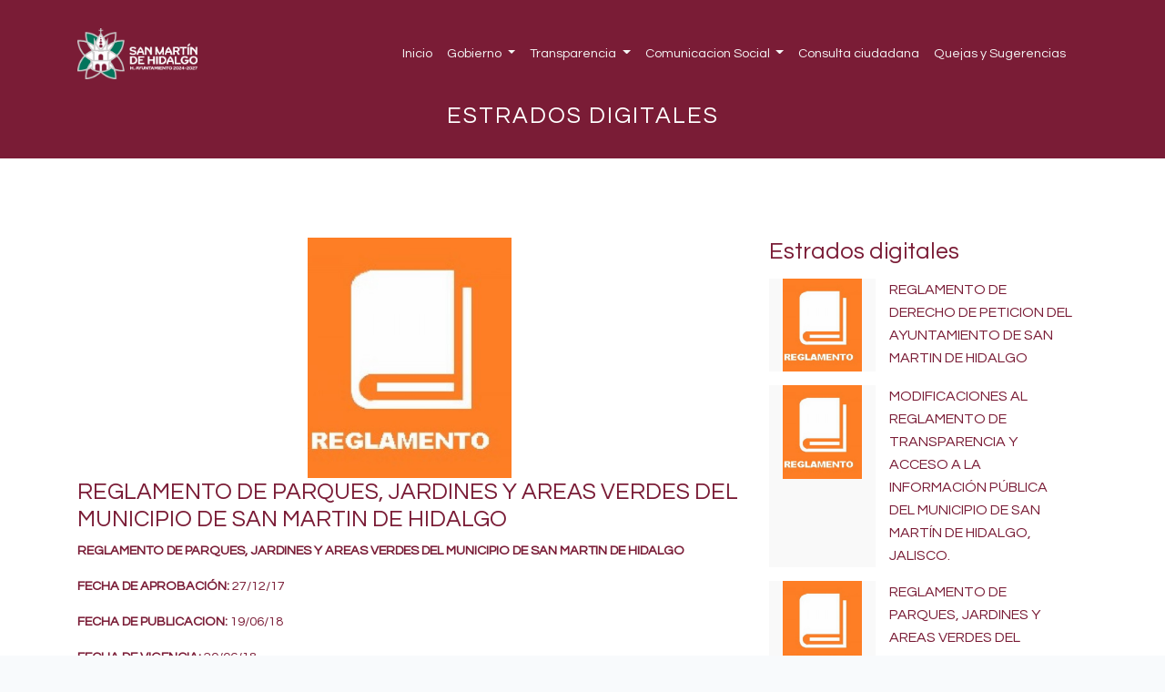

--- FILE ---
content_type: text/html; charset=UTF-8
request_url: https://sanmartindehidalgo.gob.mx/estrados-digitales/5/REGLAMENTO-DE-PARQUES,-JARDINES-Y-AREAS-VERDES-DEL-MUNICIPIO-DE-SAN-MARTIN-DE-HIDALGO
body_size: 3882
content:
<!doctype html>
<html lang="en">
<head>
    <meta charset="utf-8">
    <meta name="viewport" content="width=device-width, initial-scale=1">

    <!-- CSRF Token -->
    <meta name="csrf-token" content="w887svrHv0rbQQ7gjHYT4R1IFwfpr4Fmsf55Sxht">

    <title>H. AYUNTAMIENTO DE SAN MARTIN DE HIDALGO</title>

    <!-- Scripts -->
    <script src="https://sanmartindehidalgo.gob.mx/js/app.js?v=80" defer></script>

    <!-- Fonts -->
    <link rel="dns-prefetch" href="//fonts.gstatic.com">
    <link href="https://fonts.googleapis.com/css?family=Nunito" rel="stylesheet">

    <!-- Styles -->
    <link href="https://sanmartindehidalgo.gob.mx/css/app.css?v=85" rel="stylesheet">
    <link href="https://sanmartindehidalgo.gob.mx/css/icons.css?v=60" rel="stylesheet">
    </head>
<body>
    <div id="app" class="bg-white-default">
                                    <div class="backdrop-default">
                    <!--<img src="https://sanmartindehidalgo.gob.mx/img/banner-rosa.jpg" class="img-fluid">-->
                    <div class="container">
                        <h3 class="text-center text-white">Estrados digitales</h3>
                    </div>
                </div>
                            <header class="header-wrapper py-3">
            <div class="main-header">
                <div class="container">
                    <div class="row">
                        <div class="col col-sm-2">
                            <a href="/" class="logo" style="position: fixed;">
                                <img src="https://sanmartindehidalgo.gob.mx/img/logo_san_martin_de_hidalgo_b.png" class="img-fluid">
                            </a>
                        </div>
                        <div class="col col-sm-10">
                            <nav class="navbar navbar-expand-lg navbar-light justify-content-end">
                                <button class="navbar-toggler" type="button" data-toggle="collapse" data-target="#navbarNav" aria-controls="navbarNav" aria-expanded="false" aria-label="Toggle navigation">
                                    <span class="navbar-toggler-icon"></span>
                                </button>
                                <div class="collapse navbar-collapse justify-content-end" id="navbarNav">
                                    <ul class="navbar-nav">
                                        <li class="nav-item active">
                                            <a class="nav-link" href="/">Inicio</a>
                                        </li>
                                        <li class="nav-item dropdown">
                                            <a class="nav-link dropdown-toggle" href="#" id="menuGobierno" role="button" data-toggle="dropdown" aria-expanded="false">
                                                Gobierno
                                            </a>
                                            <ul class="dropdown-menu" aria-labelledby="menuGobierno">
                                                <li><span>Acerca de</span></li>
                                                <li><hr class="dropdown-divider"></li>
                                                <li><a class="dropdown-item" href="/servidores-publicos">Presidente, Regidores y Personal</a></li>
                                                <li><a class="dropdown-item" href="/comunidades">Comunidades</a></li>
                                                <li><a class="dropdown-item" href="/dependencias">Dependencias</a></li>
                                                <li><a class="dropdown-item" href="/agenda">Agenda del Municipio</a></li>
                                                <li><span>Informacion sobre</span></li>
                                                <li><hr class="dropdown-divider"></li>
                                                <li><a class="dropdown-item" href="/telefonos">Numeros de Emergencia</a></li>
                                                <li><a class="dropdown-item" href="/gobierno-electronico">Gobierno Electronico</a></li>
                                            </ul>
                                        </li>
                                        <li class="nav-item dropdown">
                                            <a class="nav-link dropdown-toggle" href="#" id="menuTransparencia" role="button" data-toggle="dropdown" aria-expanded="false">
                                                Transparencia
                                            </a>
                                            <ul class="dropdown-menu" aria-labelledby="menuTransparencia">
                                                <li class="title">Informacion de Transparencia</li>
                                                <li><hr class="dropdown-divider"></li>
                                                <li><a class="dropdown-item" href="/transparencia">Articulos</a></li>
                                                <li><a class="dropdown-item" href="/pagina/445/aviso-de-confidencialidad">Aviso de Confidencialidad</a></li>
                                                <li><a class="dropdown-item" href="/avisos-de-privacidad">Avisos de privacidad</a></li>
                                                <li class="title">Informacion sobre Reglamentos</li>
                                                <li><hr class="dropdown-divider"></li>
                                                <li><a class="dropdown-item" href="/reglamentos">Reglamentos</a></li>
                                                <li><a class="dropdown-item" href="/estrados-digitales">Estrados Digitales</a></li>
                                            </ul>
                                        </li>
                                        <li class="nav-item dropdown">
                                            <a class="nav-link dropdown-toggle" href="#" id="menuSocial" role="button" data-toggle="dropdown" aria-expanded="false">
                                                Comunicacion Social
                                            </a>
                                            <ul class="dropdown-menu" aria-labelledby="menuSocial">
                                                <li><a class="dropdown-item" href="/noticias">Noticias</a></li>
                                                <li><a class="dropdown-item" href="/videos">Videos</a></li>
                                            </ul>
                                        </li>
                                        <li class="nav-item">
                                            <a class="nav-link" href="/consultaciudadana">Consulta ciudadana</a>
                                        </li>
                                        <li class="nav-item">
                                            <a class="nav-link" href="/contacto">Quejas y Sugerencias</a>
                                        </li>
                                    </ul>
                                </div>
                            </nav>
                        </div>
                    </div>
                </div>
            </div>
            <!-- END Main-Header -->
        </header>


        <div class="min-vh-100">
                <div class="bg-white">
        <div class="container">
            <div class="row mb-5">
                <div class="col-md-8 font-secondary">
                                            <div class="row justify-content-center">
                            <div class="col-md-4">
                                <img src="https://www.sanmartindehidalgo.gob.mx/files/Stage/00000005/20180619_31PeKgK6dG_sm.jpg" class="img-fluid" />
                            </div>
                        </div>
                    
                    <h3>REGLAMENTO DE PARQUES, JARDINES Y AREAS VERDES DEL MUNICIPIO DE SAN MARTIN DE HIDALGO</h3>
                    <div>
                        <text-html v-bind:html="&quot;&lt;p&gt;&lt;span style=\&quot;font-weight: 700;\&quot;&gt;REGLAMENTO DE PARQUES, JARDINES Y AREAS VERDES DEL MUNICIPIO DE SAN MARTIN DE HIDALGO&lt;\/span&gt;&lt;br&gt;&lt;\/p&gt;&lt;p&gt;&lt;span style=\&quot;font-weight: bold;\&quot;&gt;FECHA DE APROBACI\u00d3N:&lt;\/span&gt; 27\/12\/17&lt;\/p&gt;&lt;p&gt;&lt;span style=\&quot;font-weight: bold;\&quot;&gt;FECHA DE PUBLICACION:&lt;\/span&gt; 19\/06\/18&lt;\/p&gt;&lt;p&gt;&lt;span style=\&quot;font-weight: bold;\&quot;&gt;FECHA DE VIGENCIA:&lt;\/span&gt; 20\/06\/18&lt;\/p&gt;&quot;"></text-html>
                    </div>
                                                                        <div class="row" style="padding-top: 20px;">
                                <div class="col-md-1">
                                    <a href="https://www.sanmartindehidalgo.gob.mx/files/Stage/00000005/20180619_hYiP2zWoF7.pdf" target="_blank">
                                                                                    <h1>
                                                <i class="icon icon-file-pdf font-primary"></i>
                                            </h1>
                                                                            </a>
                                </div>
                                <div class="col-md-8">
                                    <a href="https://www.sanmartindehidalgo.gob.mx/files/Stage/00000005/20180619_hYiP2zWoF7.pdf" class="font-secondary" target="_blank"><h5>REGLAMENTO DE PARQUES, JARDINES Y AREAS VERDES DEL MUNICIPIO DE SAN MARTIN DE HIDALGO</h5></a>
                                </div>
                                <div class="col-md-3"><small>Ultima actualización: <b>19/06/2018</b></small></div>
                            </div>
                                                                                                        </div>
                <div class="col-md-4">
                    <section class="section-side-right">
                        <h3 class="title">Estrados digitales</h3>
                        <div class="content">
                                                            <a class="row item-side" href="/estrados-digitales/3/REGLAMENTO-DE-DERECHO-DE-PETICION-DEL-AYUNTAMIENTO-DE-SAN-MARTIN-DE-HIDALGO">
                                    <div class="col-4 image">
                                                                                    <img src="https://www.sanmartindehidalgo.gob.mx/files/Stage/00000003/20180517_0NACDPsdqA_sm.jpg" class="img-fluid">
                                                                            </div>
                                    <div class="col-8">
                                        <span class="title">REGLAMENTO DE DERECHO DE PETICION DEL AYUNTAMIENTO DE SAN MARTIN DE HIDALGO</span>
                                    </div>
                                </a>
                                                            <a class="row item-side" href="/estrados-digitales/4/MODIFICACIONES-AL-REGLAMENTO-DE-TRANSPARENCIA-Y-ACCESO-A-LA-INFORMACIÓN-PÚBLICA-DEL-MUNICIPIO-DE--SAN-MARTÍN-DE-HIDALGO,-JALISCO.">
                                    <div class="col-4 image">
                                                                                    <img src="https://www.sanmartindehidalgo.gob.mx/files/Stage/00000004/20180517_n9FJUVOhvT_sm.jpg" class="img-fluid">
                                                                            </div>
                                    <div class="col-8">
                                        <span class="title">MODIFICACIONES AL REGLAMENTO DE TRANSPARENCIA Y ACCESO A LA INFORMACIÓN PÚBLICA DEL MUNICIPIO DE  SAN MARTÍN DE HIDALGO, JALISCO.</span>
                                    </div>
                                </a>
                                                            <a class="row item-side" href="/estrados-digitales/5/REGLAMENTO-DE-PARQUES,-JARDINES-Y-AREAS-VERDES-DEL-MUNICIPIO-DE-SAN-MARTIN-DE-HIDALGO">
                                    <div class="col-4 image">
                                                                                    <img src="https://www.sanmartindehidalgo.gob.mx/files/Stage/00000005/20180619_31PeKgK6dG_sm.jpg" class="img-fluid">
                                                                            </div>
                                    <div class="col-8">
                                        <span class="title">REGLAMENTO DE PARQUES, JARDINES Y AREAS VERDES DEL MUNICIPIO DE SAN MARTIN DE HIDALGO</span>
                                    </div>
                                </a>
                                                            <a class="row item-side" href="/estrados-digitales/6/CODIGO-DE-ETICA-DE-SAN-MARTIN-DE-HIDALGO">
                                    <div class="col-4 image">
                                                                                    <img src="https://www.sanmartindehidalgo.gob.mx/files/Stage/00000006/20180619_IpXtYxfHZy_sm.jpg" class="img-fluid">
                                                                            </div>
                                    <div class="col-8">
                                        <span class="title">CODIGO DE ETICA DE SAN MARTIN DE HIDALGO</span>
                                    </div>
                                </a>
                                                            <a class="row item-side" href="/estrados-digitales/7/MODIFICACIONES-REGLAMENTO-DE-ARCHIVO-MUNICIPAL">
                                    <div class="col-4 image">
                                                                                    <img src="https://www.sanmartindehidalgo.gob.mx/files/Stage/00000007/20180712_Um1UkcVjiV_sm.jpg" class="img-fluid">
                                                                            </div>
                                    <div class="col-8">
                                        <span class="title">MODIFICACIONES REGLAMENTO DE ARCHIVO MUNICIPAL</span>
                                    </div>
                                </a>
                                                            <a class="row item-side" href="/estrados-digitales/8/MODIFICACIONES-REGLAMENTO-DE-TRANSPARENCIA-MUNICIPAL">
                                    <div class="col-4 image">
                                                                                    <img src="https://www.sanmartindehidalgo.gob.mx/files/Stage/00000008/20180712_h0FmuJHaY5_sm.jpg" class="img-fluid">
                                                                            </div>
                                    <div class="col-8">
                                        <span class="title">MODIFICACIONES REGLAMENTO DE TRANSPARENCIA MUNICIPAL</span>
                                    </div>
                                </a>
                                                            <a class="row item-side" href="/estrados-digitales/9/LINEAMIENTOS-PROCESO-ENTREGA-RECEPCION-ADMON-2015-2018-A-ADMON-2018-2021">
                                    <div class="col-4 image">
                                                                                    <img src="https://www.sanmartindehidalgo.gob.mx/files/Stage/00000009/20180925_MdU0KZDn3U_sm.png" class="img-fluid">
                                                                            </div>
                                    <div class="col-8">
                                        <span class="title">LINEAMIENTOS PROCESO ENTREGA-RECEPCION ADMON 2015-2018 A ADMON 2018-2021</span>
                                    </div>
                                </a>
                                                            <a class="row item-side" href="/estrados-digitales/10/REGLAMENTO-DE-CEMENTERIOS">
                                    <div class="col-4 image">
                                                                                    <img src="/img/logo_horizontal.png" class="img-fluid">
                                                                            </div>
                                    <div class="col-8">
                                        <span class="title">REGLAMENTO DE CEMENTERIOS</span>
                                    </div>
                                </a>
                                                            <a class="row item-side" href="/estrados-digitales/11/BANDO-DE-POLICÍA-Y-BUEN-GOBIERNO">
                                    <div class="col-4 image">
                                                                                    <img src="/img/logo_horizontal.png" class="img-fluid">
                                                                            </div>
                                    <div class="col-8">
                                        <span class="title">BANDO DE POLICÍA Y BUEN GOBIERNO</span>
                                    </div>
                                </a>
                                                            <a class="row item-side" href="/estrados-digitales/12/REGLAMENTO--SEGURIDAD-PÚBLICA">
                                    <div class="col-4 image">
                                                                                    <img src="/img/logo_horizontal.png" class="img-fluid">
                                                                            </div>
                                    <div class="col-8">
                                        <span class="title">REGLAMENTO  SEGURIDAD PÚBLICA</span>
                                    </div>
                                </a>
                                                            <a class="row item-side" href="/estrados-digitales/13/REGLAMENTO-DE-COMERCIO-Y-SERVICIOS-PARA-EL-MUNICIPIO-DE-SAN-MARTÍN-HIDALGO">
                                    <div class="col-4 image">
                                                                                    <img src="/img/logo_horizontal.png" class="img-fluid">
                                                                            </div>
                                    <div class="col-8">
                                        <span class="title">REGLAMENTO DE COMERCIO Y SERVICIOS PARA EL MUNICIPIO DE SAN MARTÍN HIDALGO</span>
                                    </div>
                                </a>
                                                            <a class="row item-side" href="/estrados-digitales/14/REGLAMENTO-DE-SERVICIO-PROFESIONAL-DE-CARRERA-PARA-LOS-ELEMENTOS-OPERATIVOS-DE-LA-COMISARIA-DE-SEGURIDAD-PÚBLICA">
                                    <div class="col-4 image">
                                                                                    <img src="/img/logo_horizontal.png" class="img-fluid">
                                                                            </div>
                                    <div class="col-8">
                                        <span class="title">REGLAMENTO DE SERVICIO PROFESIONAL DE CARRERA PARA LOS ELEMENTOS OPERATIVOS DE LA COMISARIA DE SEGURIDAD PÚBLICA</span>
                                    </div>
                                </a>
                                                            <a class="row item-side" href="/estrados-digitales/15/REGLAMENTO-TIPO-DE-PREVENCIÓN-SOCIAL-DE-LA-VIOLENCIA-Y-LA-DELINCUENCIA--PARA-EL-MUNICIPIO-DE-SAN-MARTÍN-DE-HIDALGO">
                                    <div class="col-4 image">
                                                                                    <img src="/img/logo_horizontal.png" class="img-fluid">
                                                                            </div>
                                    <div class="col-8">
                                        <span class="title">REGLAMENTO TIPO DE PREVENCIÓN SOCIAL DE LA VIOLENCIA Y LA DELINCUENCIA  PARA EL MUNICIPIO DE SAN MARTÍN DE HIDALGO</span>
                                    </div>
                                </a>
                                                            <a class="row item-side" href="/estrados-digitales/16/REGLAMENTO-ECOLOGÍA">
                                    <div class="col-4 image">
                                                                                    <img src="/img/logo_horizontal.png" class="img-fluid">
                                                                            </div>
                                    <div class="col-8">
                                        <span class="title">REGLAMENTO ECOLOGÍA</span>
                                    </div>
                                </a>
                                                            <a class="row item-side" href="/estrados-digitales/17/REGLAMENTO-DE-PETICIÓN-DEL-MUNICIPIO">
                                    <div class="col-4 image">
                                                                                    <img src="/img/logo_horizontal.png" class="img-fluid">
                                                                            </div>
                                    <div class="col-8">
                                        <span class="title">REGLAMENTO DE PETICIÓN DEL MUNICIPIO</span>
                                    </div>
                                </a>
                                                            <a class="row item-side" href="/estrados-digitales/18/REGLAMENTO-DE-JUSTICIA-CÍVICA">
                                    <div class="col-4 image">
                                                                                    <img src="/img/logo_horizontal.png" class="img-fluid">
                                                                            </div>
                                    <div class="col-8">
                                        <span class="title">REGLAMENTO DE JUSTICIA CÍVICA</span>
                                    </div>
                                </a>
                                                            <a class="row item-side" href="/estrados-digitales/19/REGLAMENTO-PARA-PREVENIR,-ATENDER,-SANCIONAR-Y-ERRADICAR-LOS-CASOS-DE-HOSTIGAMIENTO-SEXUAL-O-ACOSO-SEXUAL-EN-EL-ÁMBITO-LABORAL-PARA-EL-MUNICIPIO-DE-SAN-MARTÍN-DE-HIDALGO">
                                    <div class="col-4 image">
                                                                                    <img src="/img/logo_horizontal.png" class="img-fluid">
                                                                            </div>
                                    <div class="col-8">
                                        <span class="title">REGLAMENTO PARA PREVENIR, ATENDER, SANCIONAR Y ERRADICAR LOS CASOS DE HOSTIGAMIENTO SEXUAL O ACOSO SEXUAL EN EL ÁMBITO LABORAL PARA EL MUNICIPIO DE SAN MARTÍN DE HIDALGO</span>
                                    </div>
                                </a>
                                                            <a class="row item-side" href="/estrados-digitales/20/REGLAMENTO-DE-CONDICIONES-GENERALES-DE-TRABAJO-DEL-H.-AYUNTAMIENTO-DE-SAN-MARTÍN-DE-HIDALGO">
                                    <div class="col-4 image">
                                                                                    <img src="/img/logo_horizontal.png" class="img-fluid">
                                                                            </div>
                                    <div class="col-8">
                                        <span class="title">REGLAMENTO DE CONDICIONES GENERALES DE TRABAJO DEL H. AYUNTAMIENTO DE SAN MARTÍN DE HIDALGO</span>
                                    </div>
                                </a>
                                                            <a class="row item-side" href="/estrados-digitales/21/Presupuesto-de-Egresos-2025">
                                    <div class="col-4 image">
                                                                                    <img src="https://www.sanmartindehidalgo.gob.mx/files/Stage/00000021/20250526_Vtj8MMLwqz_sm.jpg" class="img-fluid">
                                                                            </div>
                                    <div class="col-8">
                                        <span class="title">Presupuesto de Egresos 2025</span>
                                    </div>
                                </a>
                                                    </div>
                    </section>
                </div>
            </div>
        </div>
    </div>
        </div>

        <!-- start footer Area -->
        <footer class="footer-area section_gap relative">
            <div class="back-footer">
                <img src="https://sanmartindehidalgo.gob.mx/img/banner-footer.png" class="img-fluid">
            </div>
            <div class="container">
                <div class="row">
                    <div class="col-lg-5 col-md-6 col-sm-6">
                        <div class="single-footer-widget">
                            <h6>H. AYUNTAMIENTO DE SAN MARTIN DE HIDALGO</h6>
                            <p><i class="icon icon-location2"></i> JUAREZ NUMERO 12 COLONIA CENTRO. CODIGO POSTAL 46770</p>
                            <p><i class="icon icon-envelop"></i> presidencia@sanmartindehidalgo.gob.mx<br> <i class="icon icon-envelop"></i> transparencia@sanmartindehidalgo.gob.mx</p>
                            <p><i class="icon icon-phone"></i> TELEFONOS: <br /><b>Presidencia</b>: (01) 385 755 0002, (01) 385 755 0415 <br /><b>Unidad de Transparencia</b>: (01) 385 755 0954</p>
                        </div>
                    </div>
                    <div class="col-lg-4  col-md-6 col-sm-6">
                        <div class="single-footer-widget">
                            <div class="" id="mc_embed_signup">
                                <div class="fb-page" data-width="500" data-href="https://www.facebook.com/san.hidalgo.7" data-tabs="timeline" data-small-header="false" data-adapt-container-width="true" data-hide-cover="false" data-show-facepile="true"><div class="fb-xfbml-parse-ignore"><blockquote cite="https://www.facebook.com/san.hidalgo.7"><a href="https://www.facebook.com/san.hidalgo.7">H. AYUNTAMIENTO DE SAN MARTIN DE HIDALGO</a></blockquote></div></div>
                            </div>
                        </div>
                    </div>
                    <div class="col-lg-2 col-md-6 col-sm-6">
                        <div class="single-footer-widget">
                            <h6>Redes sociales</h6>
                            <div class="footer-social d-flex align-items-center">
                                <a class="text-decoration-none mr-3" target="_blank" href="https://facebook.com/san.hidalgo.7"><i class="font-primary hover-primary icon icon-facebook"></i></a>
                                <a class="text-decoration-none mr-3" target="_blank" href="https://twitter.com/sanmartinhgo"><i class="font-primary hover-primary icon icon-twitter"></i></a>
                                <a class="text-decoration-none mr-3" target="_blank" href="https://www.youtube.com/channel/UCM2IjCcrHS56biE713lwfwg/videos"><i class="font-primary hover-primary icon icon-youtube"></i></a>
                            </div>
                        </div>
                        <div class="single-footer-widget mt-3">
                            <h6>Visitas</h6>
                            <div class="footer-social d-flex align-items-center">
                                ...
                            </div>
                        </div>
                    </div>
                </div>
                <div class="footer-bottom d-flex justify-content-center align-items-center flex-wrap mt-3">
                    <p class="footer-text m-0">
                        sanmartindehidalgo.gob.mx 2025
                    </p>
                </div>
            </div>
        </footer>
        <!-- End footer Area -->
    </div>
    <div id="fb-root"></div>
    <script>(function(d, s, id) {
            var js, fjs = d.getElementsByTagName(s)[0];
            if (d.getElementById(id)) return;
            js = d.createElement(s); js.id = id;
            js.src = "//connect.facebook.net/en_US/sdk.js#xfbml=1&version=v2.5&appId=107105394167";
            fjs.parentNode.insertBefore(js, fjs);
        }(document, 'script', 'facebook-jssdk'));</script>
    </body>
</html>
